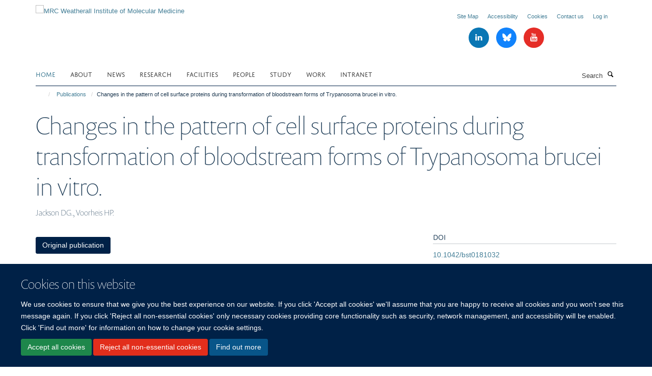

--- FILE ---
content_type: text/html;charset=utf-8
request_url: https://www.imm.ox.ac.uk/publications/102490
body_size: 16308
content:
<!doctype html>
<html xmlns="http://www.w3.org/1999/xhtml" lang="en" xml:lang="en">

    <head><base href="https://www.imm.ox.ac.uk/publications/102490/" />
        <meta charset="utf-8" />
        <meta name="viewport" content="width=device-width, initial-scale=1.0" />
        <meta name="apple-mobile-web-app-capable" content="yes" />
        <meta name="apple-mobile-web-app-title" content="Haiku" />
        
        <meta http-equiv="Content-Type" content="text/html; charset=utf-8" /><meta name="citation_title" content="Changes in the pattern of cell surface proteins during transformation of bloodstream forms of Trypanosoma brucei in vitro." /><meta name="citation_author" content="Jackson DG." /><meta name="citation_author" content="Voorheis HP." /><meta name="citation_publication_date" content="1990/10/??" /><meta name="citation_journal_title" content="Biochem Soc Trans" /><meta name="citation_volume" content="18" /><meta name="citation_firstpage" content="1032" /><meta name="citation_lastpage" content="1033" /><meta name="og:title" content="Changes in the pattern of cell surface proteins during transformation of bloodstream forms of Trypanosoma brucei in vitro." /><meta name="og:url" content="https://www.imm.ox.ac.uk/publications/102490" /><meta name="twitter:card" content="summary" /><meta name="twitter:title" content="Changes in the pattern of cell surface proteins during transformation of bloodstream forms of Trypanosoma brucei in vitro." /><meta name="generator" content="Plone - http://plone.org" /><meta itemprop="url" content="https://www.imm.ox.ac.uk/publications/102490" /><meta name="google-site-verification" content="mZhfNtpuH1Ln3z5EDD19ytIyMnQ7wn6WWbfskJvfrjk" /><title>Changes in the pattern of cell surface proteins during transformation of bloodstream forms of Trypanosoma brucei in vitro. — MRC Weatherall Institute of Molecular Medicine</title>
        
        
        
        
        
    <link rel="stylesheet" type="text/css" media="screen" href="https://www.imm.ox.ac.uk/portal_css/Turnkey%20Theme/resourcecollective.cookielawcookielaw-cachekey-b7274b606227a593d06492539b903995.css" /><link rel="stylesheet" type="text/css" href="https://www.imm.ox.ac.uk/portal_css/Turnkey%20Theme/themebootstrapcssselect2-cachekey-76550c25cbde470b5e32e3f00db8aca6.css" /><link rel="stylesheet" type="text/css" href="https://www.imm.ox.ac.uk/portal_css/Turnkey%20Theme/themebootstrapcssmagnific.popup-cachekey-06d6fb30423e2cea9109dec46065bf4e.css" /><link rel="stylesheet" type="text/css" media="screen" href="https://www.imm.ox.ac.uk/portal_css/Turnkey%20Theme/resourcecollective.covercsscover-cachekey-d68a432a8e09ea213a6f2131f8a5fab3.css" /><link rel="stylesheet" type="text/css" media="screen" href="https://www.imm.ox.ac.uk/portal_css/Turnkey%20Theme/resourcehaiku.coveroverlays-cachekey-82366313d7f5a11a09eebd774403ff86.css" /><link rel="stylesheet" type="text/css" href="https://www.imm.ox.ac.uk/portal_css/Turnkey%20Theme/resourcehaiku.coverhaiku.chooser-cachekey-a808e098427a0ef579714e23a649a942.css" /><link rel="stylesheet" type="text/css" href="https://www.imm.ox.ac.uk/portal_css/Turnkey%20Theme/resourcehaiku.widgets.imagehaiku.image.widget-cachekey-ed7415a28d4e2d46d682696eb05a5e75.css" /><link rel="stylesheet" type="text/css" media="screen" href="https://www.imm.ox.ac.uk/++resource++haiku.core.vendor/prism.min.css" /><link rel="canonical" href="https://www.imm.ox.ac.uk/publications/102490" /><link rel="search" href="https://www.imm.ox.ac.uk/@@search" title="Search this site" /><link rel="shortcut icon" type="image/x-icon" href="https://www.imm.ox.ac.uk/favicon.ico?v=831284a4-fcb1-11f0-8b7c-81f3c01949fe" /><link rel="apple-touch-icon" href="https://www.imm.ox.ac.uk/apple-touch-icon.png?v=831284a5-fcb1-11f0-8b7c-81f3c01949fe" /><script type="text/javascript" src="https://www.imm.ox.ac.uk/portal_javascripts/Turnkey%20Theme/resourcecollective.cookielawcookielaw_disabler-cachekey-650b5afdaab6900fee625c402a9b1172.js"></script><script type="text/javascript" src="https://www.imm.ox.ac.uk/portal_javascripts/Turnkey%20Theme/themebootstrapjsvendorrespond-cachekey-1ce726325eea1bce512ce73efe7f2c9f.js"></script><script type="text/javascript" src="https://www.imm.ox.ac.uk/portal_javascripts/Turnkey%20Theme/resourceplone.app.jquery-cachekey-4dfe768c881c5cbb1c5f1c743c5a7f47.js"></script><script type="text/javascript" src="https://www.imm.ox.ac.uk/portal_javascripts/Turnkey%20Theme/++theme++bootstrap/js/vendor/bootstrap.js"></script><script type="text/javascript" src="https://www.imm.ox.ac.uk/portal_javascripts/Turnkey%20Theme/themebootstrapjspluginsvendorjquery.trunk8-cachekey-c70dce56dba5ed72a3a575d7ca02d76b.js"></script><script type="text/javascript" src="https://www.imm.ox.ac.uk/portal_javascripts/Turnkey%20Theme/plone_javascript_variables-cachekey-ab2ef8049e60b78a6f2029994531450d.js"></script><script type="text/javascript" src="https://www.imm.ox.ac.uk/portal_javascripts/Turnkey%20Theme/resourceplone.app.jquerytools-cachekey-3634593370ea60935c5308b1fe9b7439.js"></script><script type="text/javascript" src="https://www.imm.ox.ac.uk/portal_javascripts/Turnkey%20Theme/mark_special_links-cachekey-5a038a21dd2791fc0891d08fd82362f1.js"></script><script type="text/javascript" src="https://www.imm.ox.ac.uk/portal_javascripts/Turnkey%20Theme/resourceplone.app.discussion.javascriptscomments-cachekey-bbe5affbc9eb1075535994afbc4c22e1.js"></script><script type="text/javascript" src="https://www.imm.ox.ac.uk/portal_javascripts/Turnkey%20Theme/themebootstrapjspluginsvendorselect2-cachekey-e0b3ec2685b29162d405b59ab07b157c.js"></script><script type="text/javascript" src="https://www.imm.ox.ac.uk/portal_javascripts/Turnkey%20Theme/++theme++bootstrap/js/plugins/vendor/jquery.html5-placeholder-shim.js"></script><script type="text/javascript" src="https://www.imm.ox.ac.uk/portal_javascripts/Turnkey%20Theme/++theme++bootstrap/js/vendor/hammer.js"></script><script type="text/javascript" src="https://www.imm.ox.ac.uk/portal_javascripts/Turnkey%20Theme/themebootstrapjspluginshaikujquery.navigation-portlets-cachekey-c1165dd2d7b54221455641905833d5da.js"></script><script type="text/javascript" src="https://www.imm.ox.ac.uk/portal_javascripts/Turnkey%20Theme/themebootstrapjspluginsvendormasonry-cachekey-570e51df830c9930c5a1d1b8c0a657c6.js"></script><script type="text/javascript" src="https://www.imm.ox.ac.uk/portal_javascripts/Turnkey%20Theme/themebootstrapjspluginsvendorimagesloaded-cachekey-c0937ab1cef8ccae9fda7261e3b4e6a7.js"></script><script type="text/javascript" src="https://www.imm.ox.ac.uk/portal_javascripts/Turnkey%20Theme/++theme++bootstrap/js/plugins/vendor/jquery.lazysizes.js"></script><script type="text/javascript" src="https://www.imm.ox.ac.uk/portal_javascripts/Turnkey%20Theme/++theme++bootstrap/js/plugins/vendor/jquery.magnific.popup.js"></script><script type="text/javascript" src="https://www.imm.ox.ac.uk/portal_javascripts/Turnkey%20Theme/themebootstrapjspluginsvendorjquery.toc-cachekey-27ee26a85ec6da00e68ba1ca446a4d3f.js"></script><script type="text/javascript" src="https://www.imm.ox.ac.uk/portal_javascripts/Turnkey%20Theme/++theme++bootstrap/js/turnkey-various.js"></script><script type="text/javascript" src="https://www.imm.ox.ac.uk/portal_javascripts/Turnkey%20Theme/resourcehaiku.profiles.jshaiku.profiles-cachekey-9544508a15f73e6e585b41f3136d64a5.js"></script><script type="text/javascript" src="https://www.imm.ox.ac.uk/portal_javascripts/Turnkey%20Theme/resourcehaiku.widgets.imagehaiku.image.widget-cachekey-f9ff20a2b17e810c1126e6d165cd2fad.js"></script><script type="text/javascript" src="https://www.imm.ox.ac.uk/portal_javascripts/Turnkey%20Theme/resourcecollective.cookielawcookielaw_banner-cachekey-af27bcb9629dccf1749659d33c6188b7.js"></script><script type="text/javascript">
        jQuery(function($){
            if (typeof($.datepicker) != "undefined"){
              $.datepicker.setDefaults(
                jQuery.extend($.datepicker.regional[''],
                {dateFormat: 'mm/dd/yy'}));
            }
        });
        </script><script>

(function(i,s,o,g,r,a,m){i['GoogleAnalyticsObject']=r;i[r]=i[r]||function(){
(i[r].q=i[r].q||[]).push(arguments)},i[r].l=1*new Date();a=s.createElement(o),
m=s.getElementsByTagName(o)[0];a.async=1;a.src=g;m.parentNode.insertBefore(a,m)
})(window,document,'script','//www.google-analytics.com/analytics.js','ga');

ga('create', 'UA-45836188-1', 'auto');
ga('send', 'pageview');

</script><script async="" src="https://www.googletagmanager.com/gtag/js?id=UA-203929651-1"></script><script>
  window.dataLayer = window.dataLayer || [];
  function gtag(){dataLayer.push(arguments);}
  gtag('js', new Date());

  gtag('config', 'UA-203929651-1');
</script><script async="" src="https://www.googletagmanager.com/gtag/js?id=G-6L6VYHEKM8"></script><script>
window.dataLayer = window.dataLayer || [];
function gtag(){dataLayer.push(arguments);}
gtag('js', new Date());
gtag('config', 'G-6L6VYHEKM8');
</script>
    <link href="https://www.imm.ox.ac.uk/++theme++sublime-prussian-blue/screen.css" rel="stylesheet" />
  
    <link href="https://www.imm.ox.ac.uk/++theme++sublime-prussian-blue/style.css" rel="stylesheet" />
  <style type="text/css" class="extra-css" id="global-extra-css">#site-header .navbar-nav > li > .dropdown-menu {
  background: #ffffff;
}

#site-header .nav .dropdown-menu li a {
  color: #000000;
}</style></head>

    <body class="template-view portaltype-publication site-Plone section-publications subsection-102490 userrole-anonymous no-toolbar mount-imm" dir="ltr"><div id="cookienotification">

    <div class="container">
    
        <div class="row">
        
            <div class="col-md-12">
                <h2>
                    Cookies on this website
                </h2>
                
            </div>
        
            <div class="col-md-12">
                <p>
                    We use cookies to ensure that we give you the best experience on our website. If you click 'Accept all cookies' we'll assume that you are happy to receive all cookies and you won't see this message again. If you click 'Reject all non-essential cookies' only necessary cookies providing core functionality such as security, network management, and accessibility will be enabled. Click 'Find out more' for information on how to change your cookie settings.
                </p>
                
            </div>
    
            <div class="col-md-12">
                <a class="btn btn-success cookie-continue" href="https://www.imm.ox.ac.uk/@@enable-cookies?&amp;came_from=https://www.imm.ox.ac.uk/publications/102490">Accept all cookies</a>
                <a class="btn btn-danger cookie-disable" href="https://www.imm.ox.ac.uk/@@disable-cookies?came_from=https://www.imm.ox.ac.uk/publications/102490">Reject all non-essential cookies</a>
                <a class="btn btn-info cookie-more" href="https://www.imm.ox.ac.uk/cookies">Find out more</a>
            </div> 
            
        </div>
    
    </div>
     
</div><div id="site-wrapper" class="container-fluid">

            <div class="modal fade" id="modal" tabindex="-1" role="dialog" aria-hidden="true"></div>

            

            

            <div id="site-header" class="container">

                <div id="site-status"></div>

                

                <header class="row">
                    <div class="col-xs-10 col-sm-6">
                        <a id="primary-logo" title="MRC Weatherall Institute of Molecular Medicine" href="https://www.imm.ox.ac.uk"><img src="https://www.imm.ox.ac.uk/images/site-logos/wimm-logo" alt="MRC Weatherall Institute of Molecular Medicine" /></a>
                    </div>
                    <div class="col-sm-6 hidden-xs">
                        <div class="heading-spaced">
                            <div id="site__secondary-logo">
                                
                            </div>
                            <div id="site-actions">

        <ul class="list-unstyled list-inline text-right">
    
            
    
            
                
                    <li id="siteaction-sitemap">
                        <a href="https://www.imm.ox.ac.uk/sitemap" title="" accesskey="3">Site Map</a>
                    </li>
                
            
            
                
                    <li id="siteaction-accessibility">
                        <a href="https://www.imm.ox.ac.uk/about/accessibility" title="" accesskey="0">Accessibility</a>
                    </li>
                
            
            
                
                    <li id="siteaction-cookie-policy">
                        <a href="https://www.imm.ox.ac.uk/cookies" title="" accesskey="">Cookies</a>
                    </li>
                
            
            
                
                    <li id="siteaction-contact-us">
                        <a href="https://www.imm.ox.ac.uk/about/where-to-find-us" title="" accesskey="">Contact us</a>
                    </li>
                
            
            
                
                    <li id="siteaction-login">
                        <a href="https://www.imm.ox.ac.uk/Shibboleth.sso/Login?target=https://www.imm.ox.ac.uk/shibboleth_loggedin?came_from=https://www.imm.ox.ac.uk/publications/102490" title="" accesskey="">Log in</a>
                    </li>
                
            
    
        </ul>
    </div><div class="social-following item-actions brand-icons">
        
            
        
        <a href="https://www.linkedin.com/company/mrc-weatherall-institute-of-molecular-medicine/" title="Follow us on Linkedin">
            <i class="glyphicon-linkedin" aria-label="Linkedin"></i>
        </a>
    
    
        
        
            
        
        <a href="https://bsky.app/profile/imm.ox.ac.uk" title="Follow us on Bluesky">
            <i class="glyphicon-bluesky" aria-label="Bluesky"></i>
        </a>
    
    
        
        
            
        
        <a href="https://www.youtube.com/channel/UCNgdqX9qztlzvmC-ih0RbYg" title="Follow us on Youtube">
            <i class="glyphicon-youtube" aria-label="Youtube"></i>
        </a>
    
    
        
    </div>
                        </div>
                    </div>
                    <div class="col-xs-2 visible-xs">
                        <a href="#mmenu" role="button" class="btn btn-default" aria-label="Toggle menu">
                            <i class="glyphicon glyphicon-menu"></i>
                        </a>
                    </div>
                </header>

                <nav role="navigation">
                    <div class="row">
                        <div class="col-sm-10">
                            <div id="site-bar" class="collapse navbar-collapse">

	    <ul class="nav navbar-nav">

            

	            <li class="dropdown active" id="portaltab-index_html">
	                <a href="https://www.imm.ox.ac.uk" title="" data-toggle="">Home</a>
                    
	            </li>

            
            

	            <li class="dropdown" id="portaltab-about">
	                <a href="https://www.imm.ox.ac.uk/about" title="" data-toggle="" data-hover="dropdown">About</a>
                    <ul class="dropdown-menu" role="menu">
                        
                            <li>
                                <a href="https://www.imm.ox.ac.uk/about/about-us" title="">About Us</a>
                            </li>
                        
                        
                            <li>
                                <a href="https://www.imm.ox.ac.uk/about/our-impact" title="">Our Impact</a>
                            </li>
                        
                        
                            <li>
                                <a href="https://www.imm.ox.ac.uk/about/our-history" title="">Our History</a>
                            </li>
                        
                        
                            <li>
                                <a href="https://www.imm.ox.ac.uk/about/life-at-the-wimm" title="">Life at the MRC WIMM</a>
                            </li>
                        
                        
                            <li>
                                <a href="https://www.imm.ox.ac.uk/about/public-engagement" title="">Public Engagement</a>
                            </li>
                        
                        
                            <li>
                                <a href="https://www.imm.ox.ac.uk/about/seminars" title="">Seminars</a>
                            </li>
                        
                        
                            <li>
                                <a href="https://www.imm.ox.ac.uk/about/data-sharing" title="">Data Sharing</a>
                            </li>
                        
                        
                            <li>
                                <a href="https://www.imm.ox.ac.uk/about/accessibility" title="">Accessibility (Web)</a>
                            </li>
                        
                        
                            <li>
                                <a href="https://www.imm.ox.ac.uk/about/diversity-and-inclusion" title="">Diversity and Inclusion</a>
                            </li>
                        
                        
                            <li>
                                <a href="https://www.imm.ox.ac.uk/about/where-to-find-us" title="">Where to find us</a>
                            </li>
                        
                        
                            <li>
                                <a href="https://www.imm.ox.ac.uk/about/blog" title="">MRC WIMM Blog</a>
                            </li>
                        
                    </ul>
	            </li>

            
            

	            <li class="dropdown" id="portaltab-news">
	                <a href="https://www.imm.ox.ac.uk/news" title="" data-toggle="">News</a>
                    
	            </li>

            
            

	            <li class="dropdown" id="portaltab-research">
	                <a href="https://www.imm.ox.ac.uk/research" title="" data-toggle="" data-hover="dropdown">Research</a>
                    <ul class="dropdown-menu" role="menu">
                        
                            <li>
                                <a href="https://www.imm.ox.ac.uk/research/research-groups" title="">Research Groups</a>
                            </li>
                        
                        
                            <li>
                                <a href="https://www.imm.ox.ac.uk/research/units-and-centres/mrc-molecular-haematology-unit" title="">MRC Molecular Haematology Unit</a>
                            </li>
                        
                        
                            <li>
                                <a href="https://www.imm.ox.ac.uk/research/units-and-centres/mrc-translational-immune-discovery-unit" title="">MRC Translational Immune Discovery Unit</a>
                            </li>
                        
                        
                            <li>
                                <a href="https://www.imm.ox.ac.uk/research/units-and-centres/mrc-wimm-centre-for-computational-biology" title="">Centre for Computational Biology</a>
                            </li>
                        
                        
                            <li>
                                <a href="https://www.imm.ox.ac.uk/research/translation" title="">Translating Our Research</a>
                            </li>
                        
                        
                            <li>
                                <a href="https://www.imm.ox.ac.uk/research/translation/spin-outs" title="">Spinout Companies</a>
                            </li>
                        
                    </ul>
	            </li>

            
            

	            <li class="dropdown" id="portaltab-facilities">
	                <a href="https://www.imm.ox.ac.uk/facilities" title="" data-toggle="" data-hover="dropdown">Facilities</a>
                    <ul class="dropdown-menu" role="menu">
                        
                            <li>
                                <a href="https://www.imm.ox.ac.uk/facilities/tal" title="">Therapy Acceleration Lab</a>
                            </li>
                        
                        
                            <li>
                                <a href="https://www.imm.ox.ac.uk/facilities/imaging" title="">Wolfson Imaging Centre</a>
                            </li>
                        
                        
                            <li>
                                <a href="https://www.imm.ox.ac.uk/facilities/genome-engineering-transgenics" title="">Genome Engineering &amp; Transgenics</a>
                            </li>
                        
                        
                            <li>
                                <a href="https://www.imm.ox.ac.uk/facilities/flow-cytometry" title="">Flow Cytometry</a>
                            </li>
                        
                        
                            <li>
                                <a href="https://www.imm.ox.ac.uk/facilities/mass-cytometry" title="">Mass Cytometry</a>
                            </li>
                        
                        
                            <li>
                                <a href="https://www.imm.ox.ac.uk/facilities/sequencing" title="">Sequencing</a>
                            </li>
                        
                        
                            <li>
                                <a href="https://www.imm.ox.ac.uk/facilities/wascof" title="">Advanced Single Cell OMICs</a>
                            </li>
                        
                        
                            <li>
                                <a href="https://www.imm.ox.ac.uk/facilities/ccb-high-performance-computing" title="">CCB High-Performance Computing</a>
                            </li>
                        
                    </ul>
	            </li>

            
            

	            <li class="dropdown" id="portaltab-people">
	                <a href="https://www.imm.ox.ac.uk/people" title="" data-toggle="">People</a>
                    
	            </li>

            
            

	            <li class="dropdown" id="portaltab-study-with-us">
	                <a href="https://www.imm.ox.ac.uk/study-with-us" title="" data-toggle="" data-hover="dropdown">Study</a>
                    <ul class="dropdown-menu" role="menu">
                        
                            <li>
                                <a href="https://www.imm.ox.ac.uk/study-with-us/dphil" title="">DPhil in Medical Sciences</a>
                            </li>
                        
                        
                            <li>
                                <a href="https://www.imm.ox.ac.uk/study-with-us/msc-by-research" title="">MSc by Research</a>
                            </li>
                        
                        
                            <li>
                                <a href="https://www.imm.ox.ac.uk/study-with-us/wgsa" title="">Graduate Student Association</a>
                            </li>
                        
                    </ul>
	            </li>

            
            

	            <li class="dropdown" id="portaltab-work-with-us">
	                <a href="https://www.imm.ox.ac.uk/work-with-us" title="" data-toggle="" data-hover="dropdown">Work</a>
                    <ul class="dropdown-menu" role="menu">
                        
                            <li>
                                <a href="https://www.imm.ox.ac.uk/work-with-us/working-at-the-wimm" title="">Working at the MRC WIMM</a>
                            </li>
                        
                        
                            <li>
                                <a href="https://www.imm.ox.ac.uk/work-with-us/overview" title="">Vacancies</a>
                            </li>
                        
                        
                            <li>
                                <a href="https://www.imm.ox.ac.uk/work-with-us/postdoc-association" title="">Postdoc Association</a>
                            </li>
                        
                        
                            <li>
                                <a href="https://www.imm.ox.ac.uk/work-with-us/wcpc" title="">Community for Parents and Carers</a>
                            </li>
                        
                    </ul>
	            </li>

            
            

	            <li class="dropdown" id="portaltab-intranet">
	                <a href="https://www.imm.ox.ac.uk/intranet" title="" data-toggle="">Intranet</a>
                    
	            </li>

            

            

	    </ul>

    </div>
                        </div>
                        <div class="col-sm-2">
                            <form action="https://www.imm.ox.ac.uk/@@search" id="site-search" class="form-inline" role="form">
                                <div class="input-group">
                                    <label class="sr-only" for="SearchableText">Search</label>
                                    <input type="text" class="form-control" name="SearchableText" id="SearchableText" placeholder="Search" />
                                    <span class="input-group-btn">
                                        <button class="btn" type="submit" aria-label="Search"><i class="glyphicon-search"></i></button>
                                    </span>
                                </div>
                            </form>
                        </div>
                    </div>
                </nav>

                <div class="container">
                    <div class="row">
                        <div class="col-md-12">
                            <ol class="breadcrumb" id="site-breadcrumbs"><li><a title="Home" href="https://www.imm.ox.ac.uk"><span class="glyphicon glyphicon-home"></span></a></li><li><a href="https://www.imm.ox.ac.uk/publications">Publications</a></li><li class="active">Changes in the pattern of cell surface proteins during transformation of bloodstream forms of Trypanosoma brucei in vitro.</li></ol>
                        </div>
                    </div>
                </div>

            </div>

            <div id="content" class="container ">

                            

                            

            

        <div itemscope="" itemtype="http://schema.org/Thing">

            <meta itemprop="url" content="https://www.imm.ox.ac.uk/publications/102490" />

            
                <div id="above-page-header">
    

</div>
            

            
                
                
                    
                        <div class="page-header">
                            <div class="row">
                                    
                                <div class="col-xs-12 col-sm-12">
                                    
                                    
                                        <h1>
                                            <span itemprop="name">Changes in the pattern of cell surface proteins during transformation of bloodstream forms of Trypanosoma brucei in vitro.</span>
                                            <small>
                                                
                                            </small>
                                        </h1>
                                    
                                    
                                    
                    <div id="below-page-title">
</div>
                    <h5 style="margin:10px 0">Jackson DG., Voorheis HP.</h5>
                
                                    
                                </div>
                                    
                                
                                            
                            </div>
                        </div>
                    
                    
                    
                    
                 
            

            
                <div id="below-page-header"></div>
            

            
                <div id="above-page-content"></div>
            

            
                <div class="row">
        
                    <div id="site-content" class="col-sm-8">

                        

                            
                                
                            

                            
                                
                            

                            
                                
                                    
                                
                            
            
                            <div class="row">
                                <div id="site-content-body" class="col-sm-12">
            
                                    
                
                    
                    
                    
                
                                    
                                </div>
            
                                
            
                            </div>
            
                            
                    <p>
                        
                        <a role="button" title="Original publication" class="btn btn-default" target="_blank" rel="noopener" href="http://doi.org/10.1042/bst0181032">Original publication</a>
                        
                    </p>

                    
                
                        
        
                    </div>
        
                    <div class="site-sidebar col-sm-4">
        
                        <div id="aside-page-content"></div>
              
                        

                    
                        <h5 class="publication-lead">DOI</h5>
                        <p>
                            <a href="http://doi.org/10.1042/bst0181032" target="_blank" rel="noopener">10.1042/bst0181032</a>
                        </p>
                    

                    
                        <h5 class="publication-lead">Type</h5>
                        <p>Journal article</p>
                    

                    
                        <h5 class="publication-lead">Journal</h5>
                        <p>Biochem Soc Trans</p>
                    

                    

                    

                    

                    
                        <h5 class="publication-lead">Publication Date</h5>
                        <p>10/1990</p>
                    

                    
                        <h5 class="publication-lead">Volume</h5>
                        <p>18</p>
                    

                    
                        <h5 class="publication-lead">Pages</h5>
                        <p>
                            1032
                            -
                            1033
                        </p>
                    

                    

                    

                    
                        <div class="content-box">
                            <h5 class="publication-lead">Keywords</h5>
                            <p>Animals, Antigens, Protozoan, Antigens, Surface, Cell Membrane, Membrane Proteins, Molecular Weight, Time Factors, Trypanosoma brucei brucei, Variant Surface Glycoproteins, Trypanosoma</p>
                        </div>
                    

                
        
                    </div>
        
                </div>
            

            
                <div id="below-page-content"></div>
            
            
        </div>

    

        
                        </div>

            <footer id="site-footer" class="container" itemscope="" itemtype="http://schema.org/WPFooter">
        <hr />
        

<div class="cover-modal cover-fluid">
        
        
        <style type="text/css"></style>
        
    
        
            
                
    

        
            
            
                <div class="row row1"><div class="row-content"><div class="row-content">

                    
                        
    
        
            
                
                
                    <div class="column col-md-12 " data-panel="">

                        
                            
    
        

            
                
                    

                    <div class="tile tile-default" id="c8147f28-0098-4b9e-994d-1f06fd19a4e1">
                        

        

        <div class="cover-featured-tile tile-content clearfix box-border-none box-plain">

            

            

            <div class="rich-text--base"><div><p><a href="http://www.rdm.ox.ac.uk" style="" target="_blank" title="" data-mce-href="http://www.rdm.ox.ac.uk" data-mce-style=""></a></p><p><a href="http://www.rdm.ox.ac.uk" style="" target="_blank" title="" data-mce-href="http://www.rdm.ox.ac.uk" data-mce-style=""></a></p><p><a href="http://www.rdm.ox.ac.uk" style="" target="_blank" title="" data-mce-href="http://www.rdm.ox.ac.uk" data-mce-style=""><span class="figure image-center" style="width:240px;"><span class="figure "><img data-copyright-style="inverted" src="https://www.imm.ox.ac.uk/images/site-logos/rdm-logo-2025-web-res/@@images/19441050-74a2-410e-9c6e-6b91d359e5c6.png" title="RDM logo 2025 web res" data-mce-src="resolveuid/13ad3711ec5f431cbe39e96da2e9df85/@@images/image/w240" data-src="https://www.imm.ox.ac.uk/images/site-logos/rdm-logo-2025-web-res" data-mce-selected="1" alt="Radcliffe Department of Medicine logo" /></span></span></a></p></div></div>

            

    



        </div>

    
                    </div>
                
            

            

            

        
    


                        

                    </div>
                
            
        
    


                    

                </div></div></div>
            
        

    


            
        
    


    </div>






    <div class="row" style="margin-bottom:20px">

        <div class="col-md-4">
            
                <a id="footer-logo" target="_blank" rel="noopener" href="https://www.medsci.ox.ac.uk" title="Medical Sciences Division, University of Oxford">
                    <img src="https://www.imm.ox.ac.uk/images/site-logos/medsci-logo" alt="" class="img-responsive logo-footer" />
                </a>
            
        </div>

        <div class="col-md-8">
            
            
                <ul id="footer-nav" class="list-inline">
                    
                        <li>
                            <a href="https://compliance.admin.ox.ac.uk/submit-foi" target="_blank" rel="noopener">Freedom of Information</a>
                        </li>
                    
                    
                        <li>
                            <a href="/about/data-privacy-notice" target="_blank" rel="noopener">Privacy Policy</a>
                        </li>
                    
                    
                        <li>
                            <a href="http://www.ox.ac.uk/copyright" target="_blank" rel="noopener">Copyright Statement</a>
                        </li>
                    
                    
                        <li>
                            <a href="https://www.imm.ox.ac.uk/about/accessibility" rel="noopener">Accessibility Statement</a>
                        </li>
                    
                </ul>
            
        </div>
    </div>





    <div id="site-actions-footer" class="visible-xs-block" style="margin:20px 0">

        <ul class="list-unstyled list-inline text-center">

            
                
                    <li id="siteaction-sitemap">
                        <a href="https://www.imm.ox.ac.uk/sitemap" title="Site Map" accesskey="3">Site Map</a>
                    </li>
                
            
            
                
                    <li id="siteaction-accessibility">
                        <a href="https://www.imm.ox.ac.uk/about/accessibility" title="Accessibility" accesskey="0">Accessibility</a>
                    </li>
                
            
            
                
                    <li id="siteaction-cookie-policy">
                        <a href="https://www.imm.ox.ac.uk/cookies" title="Cookies" accesskey="">Cookies</a>
                    </li>
                
            
            
                
                    <li id="siteaction-contact-us">
                        <a href="https://www.imm.ox.ac.uk/about/where-to-find-us" title="Contact us" accesskey="">Contact us</a>
                    </li>
                
            
            
                
                    <li id="siteaction-login">
                        <a href="https://www.imm.ox.ac.uk/Shibboleth.sso/Login?target=https://www.imm.ox.ac.uk/shibboleth_loggedin?came_from=https://www.imm.ox.ac.uk/publications/102490" title="Log in" accesskey="">Log in</a>
                    </li>
                
            

        </ul>
    </div>









    </footer>

        </div><div id="haiku-mmenu">

            <nav id="mmenu" data-counters="true" data-searchfield="true" data-title="Menu" data-search="true">
                <ul>
                    <li>


    <a href="https://www.imm.ox.ac.uk/about" class="state-published" title="">
        <span>About</span>
    </a>

<ul>
<li>


    <a href="https://www.imm.ox.ac.uk/about/about-us" class="state-published" title="The MRC Weatherall Institute of Molecular Medicine (MRC WIMM) at the University of Oxford was founded in 1989 by Sir David Weatherall to foster research in molecular and cell biology, with the aim of improving human health. &#13;&#10;&#13;&#10;Through our excellent basic and applied research we have become leaders in translational medicine. Our research has resulted in improved  understanding, diagnosis and  treatment of a wide range of human diseases.">
        <span>About Us</span>
    </a>

</li>
<li>


    <a href="https://www.imm.ox.ac.uk/about/our-impact" class="state-published" title="The MRC WIMM is still one of a relatively small number of international institutes in which outstanding medical research is so closely linked with basic science, with the aim of both producing pioneering translational research and training the next generation of scientists.">
        <span>Our Impact</span>
    </a>

</li>
<li>


    <a href="https://www.imm.ox.ac.uk/about/our-history" class="state-published" title="">
        <span>Our History</span>
    </a>

<ul>
<li>


    <a href="https://www.imm.ox.ac.uk/about/our-history/mrc-wimm-timeline-accessible-version" class="state-published" title="Accessible version of the MRC WIMM timeline content with references.">
        <span>MRC WIMM Timeline - Accessible Version</span>
    </a>

</li>
<li>


    <a href="https://www.imm.ox.ac.uk/about/our-history/mrc-wimm-interactive-timeline" class="state-published" title="Journey through the history of the MRC WIMM from opening to the present day.">
        <span>MRC WIMM Interactive Timeline</span>
    </a>

</li>

</ul>
</li>
<li>


    <a href="https://www.imm.ox.ac.uk/about/life-at-the-wimm" class="state-published" title="The MRC WIMM is a diverse community of scientists, clinicians and support staff from over 20 countries. We have a vibrant academic and social atmosphere, providing many opportunities for interaction and collaboration.">
        <span>Life at the MRC WIMM</span>
    </a>

</li>
<li>


    <a href="https://www.imm.ox.ac.uk/about/seminars" class="state-published" title="">
        <span>Seminars</span>
    </a>

<ul>
<li>


    <a href="https://www.imm.ox.ac.uk/about/seminars/jordan-translational-medicine-lecture" class="state-published" title="The Jordan Translational Medicine Lecture was established following a donation by Professor Craig Jordan (University of Texas MD Anderson Cancer Center) to support an annual lecture in the area of translational research.">
        <span>Jordan Translational Medicine Lecture</span>
    </a>

</li>
<li>


    <a href="https://www.imm.ox.ac.uk/about/seminars/weatherall-lectures" class="state-published" title="The annual Weatherall Lecture was established in 2012, in honor of Prof Sir David Weatherall, founder of the MRC WIMM. This lecture takes place at the annual MRC WIMM away day.">
        <span>Weatherall Lecture</span>
    </a>

</li>

</ul>
</li>
<li>


    <a href="https://www.imm.ox.ac.uk/about/public-engagement" class="state-published" title="At the MRC WIMM, MRC TIDU and MRC MHU, we value public engagement. We believe that sharing our science and working with the wider community improves the quality of scientific research.">
        <span>Public Engagement</span>
    </a>

<ul>
<li>


    <a href="https://www.imm.ox.ac.uk/about/public-engagement/work-experience-programme" class="state-published" title="The MRC WIMM runs a two-week work experience programme for Year 12 state school students in Oxfordshire, who are interested in biological and medical research.">
        <span>Work Experience Programme</span>
    </a>

</li>

</ul>
</li>
<li>


    <a href="https://www.imm.ox.ac.uk/about/coronavirus-research" class="state-published" title="Coronavirus Research at the WIMM">
        <span>Coronavirus Research</span>
    </a>

<ul>
<li>


    <a href="https://www.imm.ox.ac.uk/about/coronavirus-research/coronavirus-research-in-the-mrc-hiu" class="state-published" title="Researchers from across the Medical Research Council Translational Immune Discovery Unit (previously Human Immunology Unit) are working hard to understand coronavirus infection and help combat the COVID-19 pandemic. Here you can find out more about our projects.">
        <span>Coronavirus research in the MRC TIDU (HIU)</span>
    </a>

</li>
<li>


    <a href="https://www.imm.ox.ac.uk/about/coronavirus-research/coronavirus-research-in-the-mrc-mhu" class="state-published" title="Researchers from the Medical Research Council Molecular Haematology Unit are working hard to understand coronavirus infection and help combat the COVID-19 pandemic. Here you can find out more about our research.">
        <span>Coronavirus research in the MRC MHU</span>
    </a>

</li>

</ul>
</li>
<li>


    <a href="https://www.imm.ox.ac.uk/about/data-sharing" class="state-published" title="">
        <span>Data Sharing</span>
    </a>

</li>
<li>


    <a href="https://www.imm.ox.ac.uk/about/accessibility" class="state-published" title="">
        <span>Accessibility (Web)</span>
    </a>

</li>
<li>


    <a href="https://www.imm.ox.ac.uk/about/diversity-and-inclusion" class="state-published" title="">
        <span>Diversity and Inclusion</span>
    </a>

<ul>
<li>


    <a href="https://www.imm.ox.ac.uk/about/diversity-and-inclusion/wimm-leadership" class="state-published" title="A programme providing tools, resources and support for scientists to become effective leaders.">
        <span>WIMM Leadership Programme</span>
    </a>

</li>
<li>


    <a href="https://www.imm.ox.ac.uk/about/diversity-and-inclusion/diversity-seminars-and-awards" class="state-published" title="The Diversity in Science Seminar Series and Awards aim to recognise and promote actions to advancing equality, diversity and inclusion in science.">
        <span>Diversity in Science Seminar Series and Awards</span>
    </a>

</li>
<li>


    <a href="https://www.imm.ox.ac.uk/about/diversity-and-inclusion/staff-networks" class="state-published" title="The MRC WIMM benefits from a range of staff networks across the University of Oxford. These networks can help you to build your professional network, collaborate and meeting others from across the University.">
        <span>Staff Networks</span>
    </a>

</li>

</ul>
</li>
<li>


    <a href="https://www.imm.ox.ac.uk/about/where-to-find-us" class="state-published" title="">
        <span>Where to find us</span>
    </a>

</li>

</ul>
</li>
<li>


    <a href="https://www.imm.ox.ac.uk/news" class="state-published" title="">
        <span>News</span>
    </a>

</li>
<li>


    <a href="https://www.imm.ox.ac.uk/research" class="state-published" title="">
        <span>Research</span>
    </a>

<ul>
<li>


    <a href="https://www.imm.ox.ac.uk/research/research" class="state-published" title="">
        <span>Research</span>
    </a>

</li>
<li>


    <a href="https://www.imm.ox.ac.uk/research/units-and-centres/mrc-molecular-haematology-unit" class="state-published" title="">
        <span>MRC Molecular Haematology Unit</span>
    </a>

</li>
<li>


    <a href="https://www.imm.ox.ac.uk/research/units-and-centres/mrc-translational-immune-discovery-unit" class="state-published" title="">
        <span>MRC Translational Immune Discovery Unit</span>
    </a>

</li>
<li>


    <a href="https://www.imm.ox.ac.uk/research/units-and-centres/mrc-wimm-centre-for-computational-biology" class="state-published" title="">
        <span>Centre for Computational Biology</span>
    </a>

</li>
<li>


    <a href="https://www.imm.ox.ac.uk/research/research-groups" class="state-published" title="">
        <span>Research Groups</span>
    </a>

<ul>
<li>


    <a href="https://www.imm.ox.ac.uk/research/research-groups/ahmed-group-ovarian-cancer" class="state-published" title="">
        <span>Ahmed Group: Ovarian Cancer</span>
    </a>

</li>
<li>


    <a href="https://www.imm.ox.ac.uk/research/research-groups/bannard-group-b-cell-immunology" class="state-published" title="We study the cellular and molecular events responsible for shepherding the development of protective antibodies during infection and after immunisation. Our main focus is the germinal centre reaction.">
        <span>Bannard Group: B Cell Immunology</span>
    </a>

</li>
<li>


    <a href="https://www.imm.ox.ac.uk/research/research-groups/chakraverty-group-haematopoietic-transplantation-and-immunotherapy" class="state-published" title="Our group is interested in developing novel immunotherapeutic approaches for leukaemia.    Clinical approaches currently used include allogeneic haematopoietic stem cell transplantation, chimeric antigen receptor T cell therapy and immune checkpoint inhibitors.  While each of these approaches can be successful, they also fail in many patients as a result of tumour adaptations or diminished function of immune cells.   Enhanced immunity can also lead to immune-related adverse events due to on- or off-target effects.  We are exploring the mechanisms that underpin these failures and using this information to devise new strategies that can be translated into early phase clinical trials.">
        <span>Chakraverty Group: Haematopoietic Transplantation and Immunotherapy</span>
    </a>

</li>
<li>


    <a href="https://www.imm.ox.ac.uk/research/research-groups/chapman-group-genome-stability-and-dna-repair-mechanisms-in-cancer-and-genome-diversification" class="state-published" title="">
        <span>Chapman Group: Recombination mechanisms in immunity and cancer</span>
    </a>

</li>
<li>


    <a href="https://www.imm.ox.ac.uk/research/research-groups/b-cell-development-and-immune-regulation" class="state-published" title="Our aims are to understand B cell development and diseases associated with abnormal antibody production. Inadequate or excessive immune responses lead to immunodeficiency or autoimmune and inflammatory diseases, which place a major economic and social burden on world health and the quality of human life. So, we are interested in the normal processes of immune function and how individuals vary due to inherited or acquired differences.">
        <span>Cornall Group: B cell development and immune regulation</span>
    </a>

</li>
<li>


    <a href="https://www.imm.ox.ac.uk/research/research-groups/davies-group-genome-function-and-advanced-cellular-therapy-development" class="state-published" title="We are primarily interested in understanding how the genome functions and to leverage this to develop novel genome editing based cellular therapies">
        <span>Davies Group: Genomics and Clinical Genome Editing</span>
    </a>

</li>
<li>


    <a href="https://www.imm.ox.ac.uk/research/research-groups/davis-group-t-cell-biology-group" class="state-published" title="We are interested in how lymphocytes decide to mount immune responses against, for example, tumours. This involves trying to understanding how leukocyte receptors, such as the T-cell receptor and immune checkpoints, are triggered.">
        <span>Davis Group: T-cell Biology</span>
    </a>

</li>
<li>


    <a href="https://www.imm.ox.ac.uk/research/research-groups/de-bruijn-group-developmental-haematopoiesis" class="state-published" title="We study the embryonic origins of blood stem cells with the aim to inform the generation of these cells in culture, and ultimate produce clinically relevant blood stem cells for therapeutic purposes.">
        <span>de Bruijn Group: Developmental Haematopoiesis</span>
    </a>

</li>
<li>


    <a href="https://www.imm.ox.ac.uk/research/research-groups/dong-group-t-cell-responses-against-viruses-cancer" class="state-published" title="">
        <span>Dong Group:  T-cell Responses Against Viruses &amp; Cancer</span>
    </a>

</li>
<li>


    <a href="https://www.imm.ox.ac.uk/research/research-groups/dong-group-neuromuscular-disorders" class="state-published" title="">
        <span>Dong Group: Neuromuscular Disorders</span>
    </a>

</li>
<li>


    <a href="https://www.imm.ox.ac.uk/research/research-groups/drakesmith-group-iron-and-immunity" class="state-published" title="We are investigating how iron and anaemia influence immunity and infectious diseases. Our research inspires treatments that control iron physiology to benefit the host at the expense of pathogens.">
        <span>Drakesmith Group: Iron and Immunity</span>
    </a>

</li>
<li>


    <a href="https://www.imm.ox.ac.uk/research/research-groups/genomics-of-inflammation-and-cancer-immunology" class="state-published" title="Using genetic and epigenetic data to understand basic mechanisms of inflammation.">
        <span>Fairfax Group: Genomics of Inflammation and Cancer Immunology</span>
    </a>

</li>
<li>


    <a href="https://www.imm.ox.ac.uk/research/research-groups/goriely-group-clinical-genetics" class="state-published" title="We are using a human genetic approach that relies on the latest developments of Next Generation Sequencing technology to study the intimate relationship that exists between the occurrence of new mutations and the regulation of cell fate choices in the male germline. Because life-long production of sperm is supported by regular divisions of so-called spermatogonial stem cells, each one of us acquire ~30-100 new mutations in our genome, the majority of which is paternal in origin.">
        <span>Goriely Group: Clinical genetics</span>
    </a>

</li>
<li>


    <a href="https://www.imm.ox.ac.uk/research/research-groups/ho-group" class="state-published" title="Immune mechanisms of lung injury, regeneration and fibrosis; identifying new therapeutic targets, and improved treatment for idiopathic pulmonary fibrosis and sarcoidosis.">
        <span>Ho Group: Translational Lung Immunology</span>
    </a>

</li>
<li>


    <a href="https://www.imm.ox.ac.uk/research/research-groups/higgs-group-laboratory-of-gene-regulation" class="state-published" title="We use state-of-the-art laboratory and computational approaches to understand how mammalian genes are switched on and off during development and differentiation and how this goes awry in human genetic diseases.">
        <span>Higgs Group: Laboratory of Gene Regulation</span>
    </a>

</li>
<li>


    <a href="https://www.imm.ox.ac.uk/research/research-groups/hughes-group" class="state-published" title="Using genomics, computational and synthetic biology approaches to understand how genes are regulated in health and disease.">
        <span>Hughes Group: Genome Biology</span>
    </a>

</li>
<li>


    <a href="https://www.imm.ox.ac.uk/research/research-groups/jackson-group-lymphatic-trafficking-research-group" class="state-published" title="We focus on the mechanisms controlling the migration of leucocytes and tumour cells via lymph in health and disease.">
        <span>Jackson Group: Lymphatic Trafficking Research Group</span>
    </a>

</li>
<li>


    <a href="https://www.imm.ox.ac.uk/research/research-groups/koohy-group-machine-learning-and-integrative-approaches-in-immunology" class="state-published" title="We would like to understand the functional and molecular mechanisms of the immune system in various immunologically important conditions such as cancer, infection, autoimmune disease as well as ageing. We have a special interest in computational cancer immunotherapy such as antigen presentation, neo-antigen identification and T cell recognition of neo-antigens as well as interrogating the immune response to personalized vaccines from neo-antigens.">
        <span>Koohy Group: Machine Learning and Integrative Approaches in Immunology</span>
    </a>

</li>
<li>


    <a href="https://www.imm.ox.ac.uk/research/research-groups/dna-damage-and-repair" class="state-published" title="Studying DNA damage and repair to understand the causes of cancer and improve its treatment.">
        <span>McHugh Group: DNA Damage and Repair</span>
    </a>

</li>
<li>


    <a href="https://www.imm.ox.ac.uk/research/research-groups/mead-group-haematopoietic-stem-cell-biology" class="state-published" title="The Mead Lab pioneers research into myeloid neoplasms using cutting-edge single-cell genomics and multiomics to uncover novel therapeutic targets. Our ultimate goal is to translate discoveries from the lab through to patient benefit, including interaction with industry and clinical trials. We foster a collaborative and dynamic environment for innovative science, with a focus on career development for members of the team.">
        <span>Mead Group: Normal and Malignant Haematopoietic Stem Cell Biology</span>
    </a>

</li>
<li>


    <a href="https://www.imm.ox.ac.uk/research/research-groups/milne-group-epigenetics-and-gene-regulation-in-leukaemia" class="state-published" title="Aberrant epigenetic changes are a driving force in many human cancers. The focus of our lab is centred on understanding how epigenetics impacts gene regulation so that this information can potentially be used to develop new therapeutic strategies.">
        <span>Milne Group: Epigenetic Control of Gene Expression in Leukaemia and Haematopoiesis</span>
    </a>

</li>
<li>


    <a href="https://www.imm.ox.ac.uk/research/research-groups/fugger-group-oxford-centre-for-neuroinflammation" class="state-published" title="">
        <span>Fugger Group: Oxford Centre for Neuroinflammation</span>
    </a>

</li>
<li>


    <a href="https://www.imm.ox.ac.uk/research/research-groups/nerlov-group-hematopoietic-stem-cell-genetics" class="state-published" title="Hematopoietic stem cell (HSC) transplantation is the only stem cell therapy in routine clinical use, and it is also the cell type that gives rise to most blood cancers. We use single cell biology and genetics to understand how hematopoietic stem cells normally sustain blood formation, and how this process is altered during ageing and when leukemia develops.">
        <span>Nerlov Group: Hematopoietic Stem Cell Genetics</span>
    </a>

</li>
<li>


    <a href="https://www.imm.ox.ac.uk/research/research-groups/ogg-group-skin-immunology" class="state-published" title="">
        <span>Ogg Group: Skin Immunology Group</span>
    </a>

</li>
<li>


    <a href="https://www.imm.ox.ac.uk/research/research-groups/patel-group" class="state-published" title="﻿We study endogenous DNA damage caused by metabolites and their impact on the function of vertebrate stem cells and the ageing process">
        <span>Patel Group:  Two tier protection and metabolic genotoxicity during blood production</span>
    </a>

</li>
<li>


    <a href="https://www.imm.ox.ac.uk/research/research-groups/psaila-group-megakaryocytes-platelets-and-malignant-bone-marrow-fibrosis" class="state-published" title="We focus on four key areas: (1) Dissecting how blood cancers create 'self-reinforcing' niches that promote clonal expansion and protect malignant clones from immunotherapies; (2) Development and application of human bone marrow organoids to study normal and malignant haematopoiesis and validate targets in a relevant tissue microenvironment; (3) Developing novel strategies to selectively target cancer stem cells and pathological megakaryocytes in myelofibrosis, a severe bone marrow malignancy; (4) Understanding our recent discovery that platelets contain a repertoire of DNA fragments sequestered from cell free DNA, and confirming clinical utility for cancer detection and for pre-natal diagnosis.">
        <span>Psaila Group: Megakaryocytes, Platelets and Myeloproliferative Neoplasms</span>
    </a>

</li>
<li>


    <a href="https://www.imm.ox.ac.uk/research/research-groups/ramadan-group-dna-damage-response" class="state-published" title="">
        <span>Ramadan Group: DNA Damage Response</span>
    </a>

</li>
<li>


    <a href="https://www.imm.ox.ac.uk/research/research-groups/rehwinkel-group-nucleic-acid-sensing" class="state-published" title="">
        <span>Rehwinkel Group: Nucleic Acid Sensing</span>
    </a>

</li>
<li>


    <a href="https://www.imm.ox.ac.uk/research/research-groups/roy-group-childhood-leukaemia-research" class="state-published" title="">
        <span>Roy Group: Childhood Leukaemia Research</span>
    </a>

</li>
<li>


    <a href="https://www.imm.ox.ac.uk/research/research-groups/simmons-group-intestinal-immunology-lab" class="state-published" title="We define how the immune system functions in the intestine to promote health. We uncover the immune pathogenesis of intestinal diseases such as inflammatory bowel disease to develop better ways to treat these disorders.">
        <span>Simmons Group: Intestinal Immunity in Health and Disease</span>
    </a>

</li>
<li>


    <a href="https://www.imm.ox.ac.uk/research/research-groups/sims-group-computational-genomics" class="state-published" title="We are a computational biology research group using genomic and functional genomic data to study transcriptional regulation, with projects spanning from neuroscience to musculoskeletal biology.">
        <span>Sims Group: Computational Genomics</span>
    </a>

</li>
<li>


    <a href="https://www.imm.ox.ac.uk/research/research-groups/townsend-group-molecular-immunology" class="state-published" title="">
        <span>Townsend Group: Molecular Immunology</span>
    </a>

</li>
<li>


    <a href="https://www.imm.ox.ac.uk/research/research-groups/wilkie-group-clinical-genetics" class="state-published" title="The ability to sequence whole exomes and genomes of individual people has revolutionised our ability to explore the full spectrum of genetic mutations causing serious human diseases. Working closely with the craniofacial teams based in Oxford and other UK units, we specialise in the application of these methods to children born with a serious malformation of the skull termed craniosynostosis.">
        <span>Wilkie Group: Clinical Genetics</span>
    </a>

</li>
<li>


    <a href="https://www.imm.ox.ac.uk/research/research-groups/ahmed-group" class="state-published" title="">
        <span>Ahmed group</span>
    </a>

</li>
<li>


    <a href="https://www.imm.ox.ac.uk/research/research-groups/dong-group-1" class="state-published" title="">
        <span>Dong group</span>
    </a>

</li>
<li>


    <a href="https://www.imm.ox.ac.uk/research/research-groups/dong-group-neuro" class="state-published" title="">
        <span>Dong group: Neuro</span>
    </a>

</li>
<li>


    <a href="https://www.imm.ox.ac.uk/research/research-groups/fugger-group" class="state-published" title="">
        <span>Fugger group</span>
    </a>

</li>
<li>


    <a href="https://www.imm.ox.ac.uk/research/research-groups/ogg-group" class="state-published" title="">
        <span>Ogg group</span>
    </a>

</li>
<li>


    <a href="https://www.imm.ox.ac.uk/research/research-groups/ramadan-group-1" class="state-published" title="">
        <span>Ramadan group</span>
    </a>

</li>
<li>


    <a href="https://www.imm.ox.ac.uk/research/research-groups/roy-group" class="state-published" title="">
        <span>Roy group</span>
    </a>

</li>
<li>


    <a href="https://www.imm.ox.ac.uk/research/research-groups/normal-and-malignant-haematopoiesis-lab" class="state-published" title="We aim to understand the fundamental biological processes underlying normal and malignant haematopoiesis and translate this to improve patient outcomes through new rational therapies.">
        <span>Vyas Group: Biology and Treatment of Human Myeloid Cancers</span>
    </a>

</li>
<li>


    <a href="https://www.imm.ox.ac.uk/research/research-groups/antanaviciute-group-computational-biology-and-tissue-immunology" class="state-published" title="">
        <span>Antanaviciute Group: Computational Biology and Tissue Immunology</span>
    </a>

</li>
<li>


    <a href="https://www.imm.ox.ac.uk/research/research-groups/sharma-group-mechanistic-t-cell-genomics" class="state-published" title="Our research team is focused on uncovering the mechanisms that govern T cell signaling, with the goal of precisely engineering immune cells for immunotherapies.">
        <span>Sharma Group: Mechanistic T Cell Genomics</span>
    </a>

</li>
<li>


    <a href="https://www.imm.ox.ac.uk/research/research-groups/korber-group-somatic-evolution-research-group" class="state-published" title="">
        <span>Korber Group: Somatic Evolution Research Group</span>
    </a>

</li>
<li>


    <a href="https://www.imm.ox.ac.uk/research/research-groups/khan-group" class="state-published" title="">
        <span>Khan Lab: Engineering Human Pre-Clinical Models</span>
    </a>

</li>

</ul>
</li>
<li>


    <a href="https://www.imm.ox.ac.uk/research/units-and-centres" class="state-published" title="">
        <span>Our Units and Centres</span>
    </a>

<ul>
<li>


    <a href="https://www.imm.ox.ac.uk/research/units-and-centres/mrc-translational-immune-discovery-unit" class="state-published" title="">
        <span>MRC Translational Immune Discovery Unit</span>
    </a>

</li>
<li>


    <a href="https://www.imm.ox.ac.uk/research/units-and-centres/mrc-molecular-haematology-unit" class="state-published" title="">
        <span>MRC Molecular Haematology Unit</span>
    </a>

</li>
<li>


    <a href="https://www.imm.ox.ac.uk/research/units-and-centres/mrc-wimm-centre-for-computational-biology" class="state-published" title="">
        <span>MRC WIMM Centre for Computational Biology</span>
    </a>

</li>
<li>


    <a href="https://www.imm.ox.ac.uk/research/units-and-centres/our-units-and-centres" class="state-published" title="Within the MRC WIMM we host the MRC Translational Immune Discovery Unit, the MRC Molecular Haematology Unit and the MRC WIMM Centre for Computational Biology.">
        <span>Our Units and Centres</span>
    </a>

</li>
<li>


    <a href="https://www.imm.ox.ac.uk/research/units-and-centres/mrc-molecular-haematology-unit" class="state-published" title="">
        <span>MRC Molecular Haematology Unit</span>
    </a>

</li>
<li>


    <a href="https://www.imm.ox.ac.uk/research/units-and-centres/mrc-human-immunology-unit" class="state-published" title="">
        <span>MRC Translational Immune Discovery Unit</span>
    </a>

</li>
<li>


    <a href="https://www.imm.ox.ac.uk/research/units-and-centres/mrc-wimm-centre-for-computational-biology" class="state-published" title="">
        <span>Centre for Computational Biology</span>
    </a>

</li>

</ul>
</li>
<li>


    <a href="https://www.imm.ox.ac.uk/research/translation" class="state-published" title="">
        <span>Translating Our Research</span>
    </a>

<ul>
<li>


    <a href="https://www.imm.ox.ac.uk/research/translation/translating-our-research" class="state-published" title="">
        <span>Translating Our Research</span>
    </a>

</li>
<li>


    <a href="https://www.imm.ox.ac.uk/research/translation/spinouts" class="state-published" title="">
        <span>Spinout Companies</span>
    </a>

</li>

</ul>
</li>
<li>


    <a href="https://www.imm.ox.ac.uk/research/translation/spin-outs" class="state-published" title="">
        <span>Spinout Companies</span>
    </a>

</li>

</ul>
</li>
<li>


    <a href="https://www.imm.ox.ac.uk/facilities" class="state-published" title="">
        <span>Facilities</span>
    </a>

<ul>
<li>


    <a href="https://www.imm.ox.ac.uk/facilities/tal" class="state-published" title="">
        <span>Therapy Acceleration Lab</span>
    </a>

<ul>
<li>


    <a href="https://www.imm.ox.ac.uk/facilities/tal/therapy-acceleration-lab" class="state-published" title="">
        <span>Therapy Acceleration Lab</span>
    </a>

</li>
<li>


    <a href="https://www.imm.ox.ac.uk/facilities/tal/services" class="state-published" title="The TAL analyses human samples from national and international Phase I to Phase III trials of novel targeted therapies that maximise patient impact, transform understanding of disease biology and dissect mechanisms of action of therapies and mechanisms of response.">
        <span>Services</span>
    </a>

</li>
<li>


    <a href="https://www.imm.ox.ac.uk/facilities/tal/equipment" class="state-published" title="The TAL uses advanced, highly automated equipment to process patient samples in an efficient, high-throughput, ethical and fully regulated manner.">
        <span>Equipment</span>
    </a>

</li>
<li>


    <a href="https://www.imm.ox.ac.uk/facilities/tal/qa-lims" class="state-published" title="">
        <span>Quality Assurance &amp; Lab Information Management</span>
    </a>

</li>
<li>


    <a href="https://www.imm.ox.ac.uk/facilities/tal/get-in-touch" class="state-published" title="">
        <span>Get in Touch</span>
    </a>

</li>

</ul>
</li>
<li>


    <a href="https://www.imm.ox.ac.uk/facilities/imaging" class="state-published" title="">
        <span>Wolfson Imaging Centre</span>
    </a>

<ul>
<li>


    <a href="https://www.imm.ox.ac.uk/facilities/imaging/wolfson-imaging-centre" class="state-published" title="">
        <span>Wolfson Imaging Centre</span>
    </a>

</li>
<li>


    <a href="https://www.imm.ox.ac.uk/facilities/imaging/equipment" class="state-published" title="Our range of microscopes offers imaging solutions fitting most research needs. From widefield microscopy to the most advanced STED super-resolution and photon-counting technology, our users have access to hardware working in optimal condition and the expertise needed to profit from it. We also strive to implement new imaging protocols and techniques in a collaborative manner.">
        <span>Equipment</span>
    </a>

</li>
<li>


    <a href="https://www.imm.ox.ac.uk/facilities/imaging/training" class="state-published" title="The Facility team offers training to every user intending to have access to the Facility. Training can be general and aimed at developing user capabilities so independent use becomes possible, or can be targeted to a specific application. Training is always free and is mandatory before unsupervised system usage is allowed.">
        <span>Training</span>
    </a>

</li>
<li>


    <a href="https://www.imm.ox.ac.uk/facilities/imaging/methods-techniques" class="state-published" title="">
        <span>Methods &amp; Techniques</span>
    </a>

</li>
<li>


    <a href="https://www.imm.ox.ac.uk/facilities/imaging/image-analysis" class="state-published" title="Image analysis is an integral part of planning and running microscopy experiments. Please come and talk to the facility team at an early stage of the project, to ensure that your experimental design and image analysis strategy is the most suitable/efficient for your specific question.">
        <span>Image Analysis</span>
    </a>

</li>
<li>


    <a href="https://www.imm.ox.ac.uk/facilities/imaging/funding" class="state-published" title="The Wolfson Imaging Centre - Oxford was established in late 2012 with funding from the Wolfson Foundation (Grant 18272).">
        <span>Funding</span>
    </a>

</li>
<li>


    <a href="https://www.imm.ox.ac.uk/facilities/imaging/Acknowledging_the_Facility" class="state-published" title="When using facility instruments, any resulting publications or presentations should in some form acknowledge the Wolfson Imaging Centre. Please consider using some of the of following text:">
        <span>Acknowledging the Facility</span>
    </a>

</li>
<li>


    <a href="https://www.imm.ox.ac.uk/facilities/imaging/courses" class="state-published" title="The Oxford Light Microscopy Facilities regularly present a variety of Microscopy and Image analysis online courses as well as advanced imaging techniques online courses and demonstrations.">
        <span>Oxford Microscopy Courses &amp; Lectures</span>
    </a>

</li>
<li>


    <a href="https://www.imm.ox.ac.uk/internal/facilities/wolfson-imaging-centre" class="state-published" title="">
        <span>Internal Users</span>
    </a>

</li>

</ul>
</li>
<li>


    <a href="https://www.imm.ox.ac.uk/facilities/genome-engineering-transgenics" class="state-published" title="">
        <span>Genome Engineering &amp; Transgenics</span>
    </a>

<ul>
<li>


    <a href="https://www.imm.ox.ac.uk/facilities/genome-engineering-transgenics/genome-engineering-transgenics" class="state-published" title="">
        <span>Genome Engineering &amp; Transgenics</span>
    </a>

</li>
<li>


    <a href="https://www.imm.ox.ac.uk/facilities/genome-engineering-transgenics/genome-engineering-services" class="state-published" title="">
        <span>Genome Engineering Services</span>
    </a>

</li>
<li>


    <a href="https://www.imm.ox.ac.uk/facilities/genome-engineering-transgenics/transgenics-services" class="state-published" title="">
        <span>Transgenics Services</span>
    </a>

</li>
<li>


    <a href="https://www.imm.ox.ac.uk/facilities/genome-engineering-transgenics/virus-screening" class="state-published" title="The Virus Production Facility (VPF) is an arm of the Genome Engineering Facility, assisting in the production of custom laboratory-scale Lentivirus and AAV, at Research Grade.">
        <span>Virus Production Services</span>
    </a>

</li>
<li>


    <a href="https://www.imm.ox.ac.uk/facilities/genome-engineering-transgenics/faqs" class="state-published" title="">
        <span>FAQs</span>
    </a>

</li>

</ul>
</li>
<li>


    <a href="https://www.imm.ox.ac.uk/facilities/flow-cytometry" class="state-published" title="">
        <span>Flow Cytometry</span>
    </a>

<ul>
<li>


    <a href="https://www.imm.ox.ac.uk/facilities/flow-cytometry/flow-cytometry-facility" class="state-published" title="">
        <span>Flow Cytometry Facility</span>
    </a>

</li>
<li>


    <a href="https://www.imm.ox.ac.uk/facilities/flow-cytometry/services" class="state-published" title="">
        <span>Services</span>
    </a>

</li>
<li>


    <a href="https://www.imm.ox.ac.uk/facilities/flow-cytometry/equipment" class="state-published" title="">
        <span>Equipment</span>
    </a>

</li>
<li>


    <a href="https://www.imm.ox.ac.uk/facilities/flow-cytometry/faqs" class="state-published" title="">
        <span>FAQs</span>
    </a>

</li>
<li>


    <a href="https://www.imm.ox.ac.uk/facilities/flow-cytometry/training" class="state-published" title="">
        <span>Training</span>
    </a>

</li>
<li>


    <a href="https://unioxfordnexus.sharepoint.com/sites/IMMD-FlowCytometry" class="state-published" title="">
        <span>Internal Users</span>
    </a>

</li>

</ul>
</li>
<li>


    <a href="https://www.imm.ox.ac.uk/facilities/mass-cytometry" class="state-published" title="">
        <span>Mass Cytometry</span>
    </a>

<ul>
<li>


    <a href="https://www.imm.ox.ac.uk/facilities/mass-cytometry/mass-cytometry" class="state-published" title="">
        <span>Mass Cytometry</span>
    </a>

</li>

</ul>
</li>
<li>


    <a href="https://www.imm.ox.ac.uk/facilities/sequencing" class="state-published" title="">
        <span>Sequencing</span>
    </a>

<ul>
<li>


    <a href="https://www.imm.ox.ac.uk/facilities/sequencing/sequencing" class="state-published" title="">
        <span>Sequencing</span>
    </a>

</li>
<li>


    <a href="https://www.imm.ox.ac.uk/facilities/sequencing/next-generation-sequencing" class="state-published" title="">
        <span>Next Generation Sequencing</span>
    </a>

</li>
<li>


    <a href="https://www.imm.ox.ac.uk/facilities/sequencing/sanger-dna-sequencing" class="state-published" title="">
        <span>Sanger DNA Sequencing</span>
    </a>

</li>
<li>


    <a href="https://www.imm.ox.ac.uk/facilities/sequencing/hla-typing" class="state-published" title="">
        <span>HLA Typing</span>
    </a>

</li>
<li>


    <a href="https://unioxfordnexus.sharepoint.com/sites/IMMD-Sequencing" class="state-published" title="">
        <span>Internal Users</span>
    </a>

</li>

</ul>
</li>
<li>


    <a href="https://www.imm.ox.ac.uk/facilities/wascof" class="state-published" title="">
        <span>Advanced Single Cell OMICs</span>
    </a>

<ul>
<li>


    <a href="https://www.imm.ox.ac.uk/facilities/wascof/WASCOF" class="state-published" title="">
        <span>Advanced Single Cell OMICs</span>
    </a>

</li>
<li>


    <a href="https://www.imm.ox.ac.uk/facilities/wascof/services" class="state-published" title="">
        <span>Services: Advanced Single Cell Service Oxford</span>
    </a>

</li>
<li>


    <a href="https://www.imm.ox.ac.uk/facilities/wascof/equipment" class="state-published" title="">
        <span>Equipment</span>
    </a>

</li>
<li>


    <a href="https://www.imm.ox.ac.uk/facilities/wascof/get-a-quote" class="state-published" title="">
        <span>Get a Quote</span>
    </a>

</li>
<li>


    <a href="https://www.imm.ox.ac.uk/facilities/wascof/training" class="state-published" title="The Advanced Single Cell OMICs facility is pleased to offer training on various spatial transcriptomic platforms.">
        <span>Training</span>
    </a>

</li>

</ul>
</li>
<li>


    <a href="https://www.imm.ox.ac.uk/facilities/ccb-high-performance-computing" class="state-published" title="">
        <span>CCB High-Performance Computing</span>
    </a>

<ul>
<li>


    <a href="https://www.imm.ox.ac.uk/facilities/ccb-high-performance-computing/ccb-high-performance-computing-facility-1" class="state-published" title="">
        <span>CCB: High-Performance Computing Facility</span>
    </a>

</li>
<li>


    <a href="https://www.imm.ox.ac.uk/facilities/ccb-high-performance-computing/jade-hpc-cluster" class="state-published" title="">
        <span>JADE HPC Cluster</span>
    </a>

</li>
<li>


    <a href="https://www.imm.ox.ac.uk/facilities/ccb-high-performance-computing/storing-and-sharing-data" class="state-published" title="">
        <span>Storing and Sharing Data</span>
    </a>

</li>
<li>


    <a href="https://www.imm.ox.ac.uk/facilities/ccb-high-performance-computing/running-jobs" class="state-published" title="">
        <span>Running Jobs</span>
    </a>

</li>
<li>


    <a href="https://www.imm.ox.ac.uk/facilities/ccb-high-performance-computing/access-charges-quota" class="state-published" title="">
        <span>Access, Charges &amp; Quota</span>
    </a>

</li>
<li>


    <a href="https://www.imm.ox.ac.uk/facilities/ccb-high-performance-computing/acceptable-use" class="state-published" title="">
        <span>Acceptable Use</span>
    </a>

</li>
<li>


    <a href="https://www.imm.ox.ac.uk/facilities/ccb-high-performance-computing/getting-help" class="state-published" title="">
        <span>Getting Help</span>
    </a>

</li>

</ul>
</li>

</ul>
</li>
<li>


    <a href="https://www.imm.ox.ac.uk/people" class="state-published" title="">
        <span>People</span>
    </a>

</li>
<li>


    <a href="https://www.imm.ox.ac.uk/study-with-us" class="state-published" title="">
        <span>Study</span>
    </a>

<ul>
<li>


    <a href="https://www.imm.ox.ac.uk/study-with-us/graduate-studies" class="state-published" title="">
        <span>Graduate Study</span>
    </a>

</li>
<li>


    <a href="https://www.imm.ox.ac.uk/study-with-us/dphil" class="state-published" title="">
        <span>DPhil in Medical Sciences</span>
    </a>

<ul>
<li>


    <a href="https://www.imm.ox.ac.uk/study-with-us/dphil/dphil-in-medical-sciences" class="state-published" title="We welcome applications from both basic scientists and clinicians. Applications are now open for entry in October 2026.">
        <span>DPhil in Medical Sciences</span>
    </a>

</li>
<li>


    <a href="https://www.imm.ox.ac.uk/study-with-us/dphil/making-an-application" class="state-published" title="">
        <span>Making an Application</span>
    </a>

</li>
<li>


    <a href="https://www.imm.ox.ac.uk/study-with-us/dphil/projects-available" class="state-published" title="The admissions cycle for entry in October 2026 is now open. Research opportunities will begin to be advertised on this website from early September.">
        <span>DPhil Projects</span>
    </a>

</li>
<li>


    <a href="https://www.imm.ox.ac.uk/study-with-us/dphil/funding-options" class="state-published" title="Most of our students, whether basic scientists or clinical fellows, are fully funded.">
        <span>Funding Options</span>
    </a>

</li>
<li>


    <a href="https://www.imm.ox.ac.uk/study-with-us/graduate-studies" class="state-published" title="">
        <span>MRC WIMM Graduate Study Home</span>
    </a>

</li>
<li>


    <a href="https://www.ox.ac.uk/admissions/graduate/contact-us" class="state-published" title="">
        <span>Graduate Admissions Help</span>
    </a>

</li>

</ul>
</li>
<li>


    <a href="https://www.imm.ox.ac.uk/study-with-us/msc-by-research" class="state-published" title="">
        <span>MSc by Research</span>
    </a>

<ul>
<li>


    <a href="https://www.imm.ox.ac.uk/study-with-us/msc-by-research/msc-by-research-in-medical-sciences" class="state-published" title="We welcome applications from both basic scientists and clinicians.">
        <span>MSc by Research in Medical Sciences</span>
    </a>

</li>
<li>


    <a href="https://www.imm.ox.ac.uk/study-with-us/msc-by-research/making-an-application" class="state-published" title="">
        <span>Making an Application</span>
    </a>

</li>
<li>


    <a href="https://www.imm.ox.ac.uk/study-with-us/msc-by-research/projects-available" class="state-published" title="">
        <span>MSc by Research Projects</span>
    </a>

</li>
<li>


    <a href="https://www.imm.ox.ac.uk/study-with-us/msc-by-research/funding-options" class="state-published" title="Most of our students, whether basic scientists or clinical fellows, are fully funded.">
        <span>Funding Options</span>
    </a>

</li>
<li>


    <a href="https://www.imm.ox.ac.uk/study-with-us/graduate-studies" class="state-published" title="">
        <span>MRC WIMM Graduate Study Home</span>
    </a>

</li>
<li>


    <a href="https://www.ox.ac.uk/admissions/graduate/contact-us" class="state-published" title="">
        <span>Graduate Admissions Help</span>
    </a>

</li>

</ul>
</li>
<li>


    <a href="https://www.imm.ox.ac.uk/study-with-us/why-join-the-mrc-wimm" class="state-published" title="We are a stimulating, supportive community, where you will work with the leaders in the field to tackle some of the biggest medical questions.">
        <span>Why Join Us</span>
    </a>

</li>
<li>


    <a href="https://www.imm.ox.ac.uk/study-with-us/key-dates" class="state-published" title="">
        <span>Application Process Key Dates</span>
    </a>

</li>
<li>


    <a href="https://www.ox.ac.uk/admissions/graduate/contact-us" class="state-published" title="">
        <span>Graduate Admissions Help</span>
    </a>

</li>
<li>


    <a href="https://www.imm.ox.ac.uk/study-with-us/wgsa" class="state-published" title="The MRC WIMM Graduate Students Association (WGSA) is a student-run initiative bringing together the graduate student community within the MRC WIMM. We aim to provide social activities and peer support for students at any stage.&#13;&#10;&#13;&#10;We further aim to provide a platform for students to present their work and broaden their academic horizons.">
        <span>Graduate Student Association</span>
    </a>

</li>

</ul>
</li>
<li>


    <a href="https://www.imm.ox.ac.uk/work-with-us" class="state-published" title="">
        <span>Work</span>
    </a>

<ul>
<li>


    <a href="https://www.imm.ox.ac.uk/work-with-us/study-with-us" class="state-published" title="">
        <span>Work With Us</span>
    </a>

</li>
<li>


    <a href="https://www.imm.ox.ac.uk/work-with-us/working-at-the-wimm" class="state-published" title="">
        <span>Working at the MRC WIMM</span>
    </a>

</li>
<li>


    <a href="https://www.imm.ox.ac.uk/work-with-us/overview" class="state-published" title="">
        <span>Vacancies</span>
    </a>

</li>
<li>


    <a href="https://www.imm.ox.ac.uk/work-with-us/postdoc-association" class="state-published" title="">
        <span>Postdoc Association</span>
    </a>

</li>
<li>


    <a href="https://www.imm.ox.ac.uk/work-with-us/wcpc" class="state-published" title="The WIMM Community for Parents and Carers (WCPC), established in 2023, aims to support staff and students of all career stages/paths in their lives as working parents and carers.">
        <span>The MRC WIMM Community for Parents and Carers</span>
    </a>

</li>

</ul>
</li>
<li>


    <a href="https://www.imm.ox.ac.uk/intranet" class="state-published" title="">
        <span>Intranet</span>
    </a>

<ul>
<li>


    <a href="https://unioxfordnexus.sharepoint.com/sites/IMMD-HUB-MRCWeatherallInstituteofMolecularMedicine" class="state-published" title="">
        <span>WIMM Intranet</span>
    </a>

</li>

</ul>
</li>

                </ul>
            </nav>

            <script type="text/javascript">
                $(document).ready(function() {
                    var menu = $("#mmenu");
                    menu.mmenu({
                        navbar: {title: menu.data("title")},
                        counters: menu.data("counters"),
                        searchfield: menu.data("search") ? {"resultsPanel": true} : {},
                        navbars: menu.data("search") ? {"content": ["searchfield"]} : {}
                    });
                    // fix for bootstrap modals
                    // http://stackoverflow.com/questions/35038146/bootstrap-modal-and-mmenu-menu-clashing
                    $(".mm-slideout").css("z-index", "auto");
                });
            </script>

         </div>

        <meta name="google-site-verification" content="mZhfNtpuH1Ln3z5EDD19ytIyMnQ7wn6WWbfskJvfrjk" />

    
    
      <script type="text/javascript" src="https://www.imm.ox.ac.uk/++resource++haiku.core.vendor/prism.min.js"></script>
    
  

    <script type="text/javascript">
        function deleteAllCookies() {
            var cookies = document.cookie.split("; ");
            for (var c = 0; c < cookies.length; c++) {
                if (!HAIKU_ALLOWED_COOKIES.some(v => cookies[c].includes(v))) {
                    var d = window.location.hostname.split(".");
                    while (d.length > 0) {    
                        var cookieBase1 = encodeURIComponent(cookies[c].split(";")[0].split("=")[0]) + '=; expires=Thu, 01-Jan-1970 00:00:01 GMT; domain=' + d.join('.') + '; path=';
                        var cookieBase2 = encodeURIComponent(cookies[c].split(";")[0].split("=")[0]) + '=; expires=Thu, 01-Jan-1970 00:00:01 GMT; domain=.' + d.join('.') + '; path=';
                        var p = location.pathname.split('/');
                        document.cookie = cookieBase1 + '/';
                        document.cookie = cookieBase2 + '/';
                        while (p.length > 0) {
                            document.cookie = cookieBase1 + p.join('/');
                            document.cookie = cookieBase2 + p.join('/');
                            p.pop();
                        };
                        d.shift();
                    }
                }
            }
        };
        if (!(document.cookie.includes('haiku_cookies_enabled'))) {
            deleteAllCookies();
        }
    </script>
    
</body>

</html>